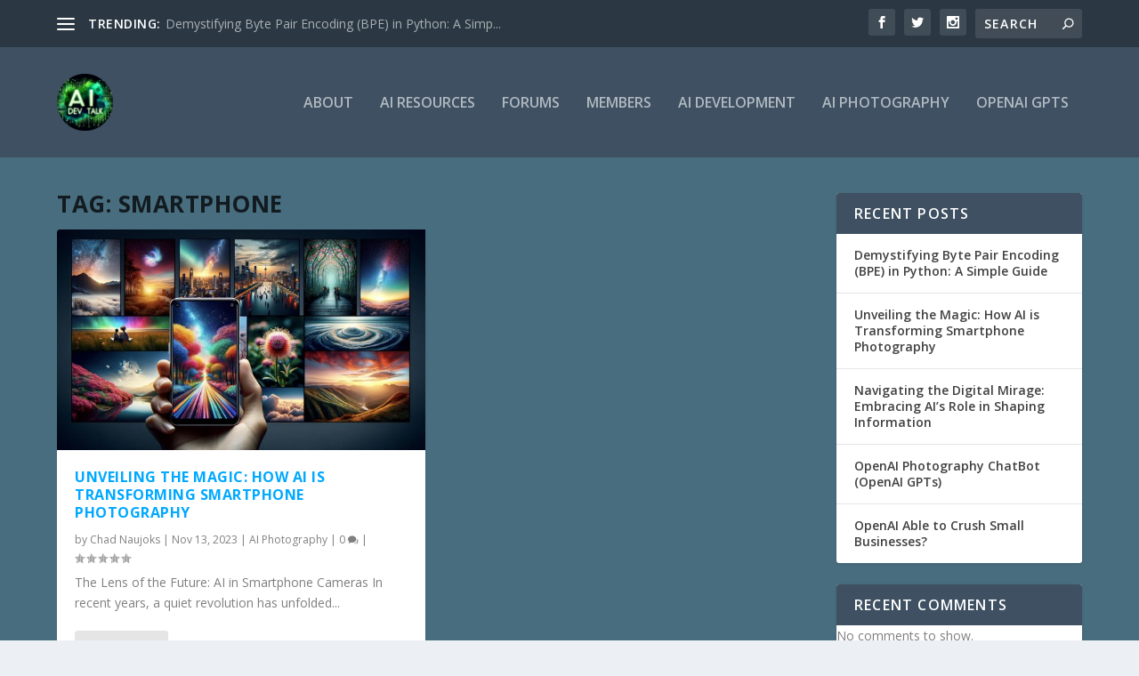

--- FILE ---
content_type: text/html; charset=utf-8
request_url: https://www.google.com/recaptcha/api2/aframe
body_size: 266
content:
<!DOCTYPE HTML><html><head><meta http-equiv="content-type" content="text/html; charset=UTF-8"></head><body><script nonce="T1CIWyQn0GeyLytOz2tovA">/** Anti-fraud and anti-abuse applications only. See google.com/recaptcha */ try{var clients={'sodar':'https://pagead2.googlesyndication.com/pagead/sodar?'};window.addEventListener("message",function(a){try{if(a.source===window.parent){var b=JSON.parse(a.data);var c=clients[b['id']];if(c){var d=document.createElement('img');d.src=c+b['params']+'&rc='+(localStorage.getItem("rc::a")?sessionStorage.getItem("rc::b"):"");window.document.body.appendChild(d);sessionStorage.setItem("rc::e",parseInt(sessionStorage.getItem("rc::e")||0)+1);localStorage.setItem("rc::h",'1768717803815');}}}catch(b){}});window.parent.postMessage("_grecaptcha_ready", "*");}catch(b){}</script></body></html>

--- FILE ---
content_type: text/css
request_url: https://aidevtalk.com/wp-content/et-cache/19/et-core-unified-19.min.css?ver=1739439328
body_size: -78
content:
#page-container{background-color:#486d7f}